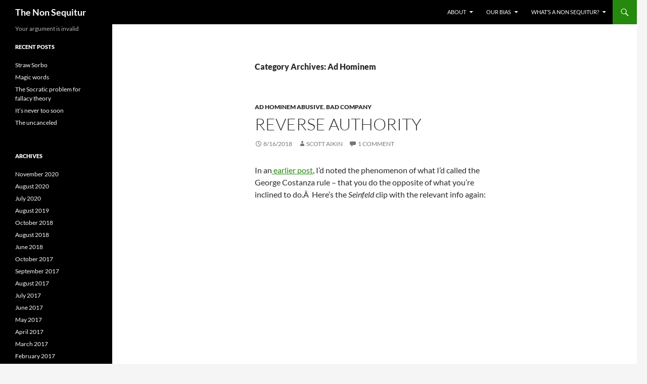

--- FILE ---
content_type: text/html; charset=UTF-8
request_url: https://thenonsequitur.com/?cat=40
body_size: 22931
content:
<!DOCTYPE html>
<!--[if IE 7]>
<html class="ie ie7" lang="en-US">
<![endif]-->
<!--[if IE 8]>
<html class="ie ie8" lang="en-US">
<![endif]-->
<!--[if !(IE 7) & !(IE 8)]><!-->
<html lang="en-US">
<!--<![endif]-->
<head>
	<meta charset="UTF-8">
	<meta name="viewport" content="width=device-width, initial-scale=1.0">
	<title>Ad Hominem | The Non Sequitur</title>
	<link rel="profile" href="https://gmpg.org/xfn/11">
	<link rel="pingback" href="https://thenonsequitur.com/xmlrpc.php">
	<!--[if lt IE 9]>
	<script src="https://thenonsequitur.com/wp-content/themes/twentyfourteen/js/html5.js?ver=3.7.0"></script>
	<![endif]-->
	<meta name='robots' content='max-image-preview:large' />
	<style>img:is([sizes="auto" i], [sizes^="auto," i]) { contain-intrinsic-size: 3000px 1500px }</style>
	<link rel="alternate" type="application/rss+xml" title="The Non Sequitur &raquo; Feed" href="https://thenonsequitur.com/?feed=rss2" />
<link rel="alternate" type="application/rss+xml" title="The Non Sequitur &raquo; Comments Feed" href="https://thenonsequitur.com/?feed=comments-rss2" />
<link rel="alternate" type="application/rss+xml" title="The Non Sequitur &raquo; Ad Hominem Category Feed" href="https://thenonsequitur.com/?feed=rss2&#038;cat=40" />
<script>
window._wpemojiSettings = {"baseUrl":"https:\/\/s.w.org\/images\/core\/emoji\/16.0.1\/72x72\/","ext":".png","svgUrl":"https:\/\/s.w.org\/images\/core\/emoji\/16.0.1\/svg\/","svgExt":".svg","source":{"concatemoji":"https:\/\/thenonsequitur.com\/wp-includes\/js\/wp-emoji-release.min.js?ver=6.8.3"}};
/*! This file is auto-generated */
!function(s,n){var o,i,e;function c(e){try{var t={supportTests:e,timestamp:(new Date).valueOf()};sessionStorage.setItem(o,JSON.stringify(t))}catch(e){}}function p(e,t,n){e.clearRect(0,0,e.canvas.width,e.canvas.height),e.fillText(t,0,0);var t=new Uint32Array(e.getImageData(0,0,e.canvas.width,e.canvas.height).data),a=(e.clearRect(0,0,e.canvas.width,e.canvas.height),e.fillText(n,0,0),new Uint32Array(e.getImageData(0,0,e.canvas.width,e.canvas.height).data));return t.every(function(e,t){return e===a[t]})}function u(e,t){e.clearRect(0,0,e.canvas.width,e.canvas.height),e.fillText(t,0,0);for(var n=e.getImageData(16,16,1,1),a=0;a<n.data.length;a++)if(0!==n.data[a])return!1;return!0}function f(e,t,n,a){switch(t){case"flag":return n(e,"\ud83c\udff3\ufe0f\u200d\u26a7\ufe0f","\ud83c\udff3\ufe0f\u200b\u26a7\ufe0f")?!1:!n(e,"\ud83c\udde8\ud83c\uddf6","\ud83c\udde8\u200b\ud83c\uddf6")&&!n(e,"\ud83c\udff4\udb40\udc67\udb40\udc62\udb40\udc65\udb40\udc6e\udb40\udc67\udb40\udc7f","\ud83c\udff4\u200b\udb40\udc67\u200b\udb40\udc62\u200b\udb40\udc65\u200b\udb40\udc6e\u200b\udb40\udc67\u200b\udb40\udc7f");case"emoji":return!a(e,"\ud83e\udedf")}return!1}function g(e,t,n,a){var r="undefined"!=typeof WorkerGlobalScope&&self instanceof WorkerGlobalScope?new OffscreenCanvas(300,150):s.createElement("canvas"),o=r.getContext("2d",{willReadFrequently:!0}),i=(o.textBaseline="top",o.font="600 32px Arial",{});return e.forEach(function(e){i[e]=t(o,e,n,a)}),i}function t(e){var t=s.createElement("script");t.src=e,t.defer=!0,s.head.appendChild(t)}"undefined"!=typeof Promise&&(o="wpEmojiSettingsSupports",i=["flag","emoji"],n.supports={everything:!0,everythingExceptFlag:!0},e=new Promise(function(e){s.addEventListener("DOMContentLoaded",e,{once:!0})}),new Promise(function(t){var n=function(){try{var e=JSON.parse(sessionStorage.getItem(o));if("object"==typeof e&&"number"==typeof e.timestamp&&(new Date).valueOf()<e.timestamp+604800&&"object"==typeof e.supportTests)return e.supportTests}catch(e){}return null}();if(!n){if("undefined"!=typeof Worker&&"undefined"!=typeof OffscreenCanvas&&"undefined"!=typeof URL&&URL.createObjectURL&&"undefined"!=typeof Blob)try{var e="postMessage("+g.toString()+"("+[JSON.stringify(i),f.toString(),p.toString(),u.toString()].join(",")+"));",a=new Blob([e],{type:"text/javascript"}),r=new Worker(URL.createObjectURL(a),{name:"wpTestEmojiSupports"});return void(r.onmessage=function(e){c(n=e.data),r.terminate(),t(n)})}catch(e){}c(n=g(i,f,p,u))}t(n)}).then(function(e){for(var t in e)n.supports[t]=e[t],n.supports.everything=n.supports.everything&&n.supports[t],"flag"!==t&&(n.supports.everythingExceptFlag=n.supports.everythingExceptFlag&&n.supports[t]);n.supports.everythingExceptFlag=n.supports.everythingExceptFlag&&!n.supports.flag,n.DOMReady=!1,n.readyCallback=function(){n.DOMReady=!0}}).then(function(){return e}).then(function(){var e;n.supports.everything||(n.readyCallback(),(e=n.source||{}).concatemoji?t(e.concatemoji):e.wpemoji&&e.twemoji&&(t(e.twemoji),t(e.wpemoji)))}))}((window,document),window._wpemojiSettings);
</script>
<style id='wp-emoji-styles-inline-css'>

	img.wp-smiley, img.emoji {
		display: inline !important;
		border: none !important;
		box-shadow: none !important;
		height: 1em !important;
		width: 1em !important;
		margin: 0 0.07em !important;
		vertical-align: -0.1em !important;
		background: none !important;
		padding: 0 !important;
	}
</style>
<link rel='stylesheet' id='wp-block-library-css' href='https://thenonsequitur.com/wp-includes/css/dist/block-library/style.min.css?ver=6.8.3' media='all' />
<style id='wp-block-library-theme-inline-css'>
.wp-block-audio :where(figcaption){color:#555;font-size:13px;text-align:center}.is-dark-theme .wp-block-audio :where(figcaption){color:#ffffffa6}.wp-block-audio{margin:0 0 1em}.wp-block-code{border:1px solid #ccc;border-radius:4px;font-family:Menlo,Consolas,monaco,monospace;padding:.8em 1em}.wp-block-embed :where(figcaption){color:#555;font-size:13px;text-align:center}.is-dark-theme .wp-block-embed :where(figcaption){color:#ffffffa6}.wp-block-embed{margin:0 0 1em}.blocks-gallery-caption{color:#555;font-size:13px;text-align:center}.is-dark-theme .blocks-gallery-caption{color:#ffffffa6}:root :where(.wp-block-image figcaption){color:#555;font-size:13px;text-align:center}.is-dark-theme :root :where(.wp-block-image figcaption){color:#ffffffa6}.wp-block-image{margin:0 0 1em}.wp-block-pullquote{border-bottom:4px solid;border-top:4px solid;color:currentColor;margin-bottom:1.75em}.wp-block-pullquote cite,.wp-block-pullquote footer,.wp-block-pullquote__citation{color:currentColor;font-size:.8125em;font-style:normal;text-transform:uppercase}.wp-block-quote{border-left:.25em solid;margin:0 0 1.75em;padding-left:1em}.wp-block-quote cite,.wp-block-quote footer{color:currentColor;font-size:.8125em;font-style:normal;position:relative}.wp-block-quote:where(.has-text-align-right){border-left:none;border-right:.25em solid;padding-left:0;padding-right:1em}.wp-block-quote:where(.has-text-align-center){border:none;padding-left:0}.wp-block-quote.is-large,.wp-block-quote.is-style-large,.wp-block-quote:where(.is-style-plain){border:none}.wp-block-search .wp-block-search__label{font-weight:700}.wp-block-search__button{border:1px solid #ccc;padding:.375em .625em}:where(.wp-block-group.has-background){padding:1.25em 2.375em}.wp-block-separator.has-css-opacity{opacity:.4}.wp-block-separator{border:none;border-bottom:2px solid;margin-left:auto;margin-right:auto}.wp-block-separator.has-alpha-channel-opacity{opacity:1}.wp-block-separator:not(.is-style-wide):not(.is-style-dots){width:100px}.wp-block-separator.has-background:not(.is-style-dots){border-bottom:none;height:1px}.wp-block-separator.has-background:not(.is-style-wide):not(.is-style-dots){height:2px}.wp-block-table{margin:0 0 1em}.wp-block-table td,.wp-block-table th{word-break:normal}.wp-block-table :where(figcaption){color:#555;font-size:13px;text-align:center}.is-dark-theme .wp-block-table :where(figcaption){color:#ffffffa6}.wp-block-video :where(figcaption){color:#555;font-size:13px;text-align:center}.is-dark-theme .wp-block-video :where(figcaption){color:#ffffffa6}.wp-block-video{margin:0 0 1em}:root :where(.wp-block-template-part.has-background){margin-bottom:0;margin-top:0;padding:1.25em 2.375em}
</style>
<style id='classic-theme-styles-inline-css'>
/*! This file is auto-generated */
.wp-block-button__link{color:#fff;background-color:#32373c;border-radius:9999px;box-shadow:none;text-decoration:none;padding:calc(.667em + 2px) calc(1.333em + 2px);font-size:1.125em}.wp-block-file__button{background:#32373c;color:#fff;text-decoration:none}
</style>
<style id='global-styles-inline-css'>
:root{--wp--preset--aspect-ratio--square: 1;--wp--preset--aspect-ratio--4-3: 4/3;--wp--preset--aspect-ratio--3-4: 3/4;--wp--preset--aspect-ratio--3-2: 3/2;--wp--preset--aspect-ratio--2-3: 2/3;--wp--preset--aspect-ratio--16-9: 16/9;--wp--preset--aspect-ratio--9-16: 9/16;--wp--preset--color--black: #000;--wp--preset--color--cyan-bluish-gray: #abb8c3;--wp--preset--color--white: #fff;--wp--preset--color--pale-pink: #f78da7;--wp--preset--color--vivid-red: #cf2e2e;--wp--preset--color--luminous-vivid-orange: #ff6900;--wp--preset--color--luminous-vivid-amber: #fcb900;--wp--preset--color--light-green-cyan: #7bdcb5;--wp--preset--color--vivid-green-cyan: #00d084;--wp--preset--color--pale-cyan-blue: #8ed1fc;--wp--preset--color--vivid-cyan-blue: #0693e3;--wp--preset--color--vivid-purple: #9b51e0;--wp--preset--color--green: #24890d;--wp--preset--color--dark-gray: #2b2b2b;--wp--preset--color--medium-gray: #767676;--wp--preset--color--light-gray: #f5f5f5;--wp--preset--gradient--vivid-cyan-blue-to-vivid-purple: linear-gradient(135deg,rgba(6,147,227,1) 0%,rgb(155,81,224) 100%);--wp--preset--gradient--light-green-cyan-to-vivid-green-cyan: linear-gradient(135deg,rgb(122,220,180) 0%,rgb(0,208,130) 100%);--wp--preset--gradient--luminous-vivid-amber-to-luminous-vivid-orange: linear-gradient(135deg,rgba(252,185,0,1) 0%,rgba(255,105,0,1) 100%);--wp--preset--gradient--luminous-vivid-orange-to-vivid-red: linear-gradient(135deg,rgba(255,105,0,1) 0%,rgb(207,46,46) 100%);--wp--preset--gradient--very-light-gray-to-cyan-bluish-gray: linear-gradient(135deg,rgb(238,238,238) 0%,rgb(169,184,195) 100%);--wp--preset--gradient--cool-to-warm-spectrum: linear-gradient(135deg,rgb(74,234,220) 0%,rgb(151,120,209) 20%,rgb(207,42,186) 40%,rgb(238,44,130) 60%,rgb(251,105,98) 80%,rgb(254,248,76) 100%);--wp--preset--gradient--blush-light-purple: linear-gradient(135deg,rgb(255,206,236) 0%,rgb(152,150,240) 100%);--wp--preset--gradient--blush-bordeaux: linear-gradient(135deg,rgb(254,205,165) 0%,rgb(254,45,45) 50%,rgb(107,0,62) 100%);--wp--preset--gradient--luminous-dusk: linear-gradient(135deg,rgb(255,203,112) 0%,rgb(199,81,192) 50%,rgb(65,88,208) 100%);--wp--preset--gradient--pale-ocean: linear-gradient(135deg,rgb(255,245,203) 0%,rgb(182,227,212) 50%,rgb(51,167,181) 100%);--wp--preset--gradient--electric-grass: linear-gradient(135deg,rgb(202,248,128) 0%,rgb(113,206,126) 100%);--wp--preset--gradient--midnight: linear-gradient(135deg,rgb(2,3,129) 0%,rgb(40,116,252) 100%);--wp--preset--font-size--small: 13px;--wp--preset--font-size--medium: 20px;--wp--preset--font-size--large: 36px;--wp--preset--font-size--x-large: 42px;--wp--preset--spacing--20: 0.44rem;--wp--preset--spacing--30: 0.67rem;--wp--preset--spacing--40: 1rem;--wp--preset--spacing--50: 1.5rem;--wp--preset--spacing--60: 2.25rem;--wp--preset--spacing--70: 3.38rem;--wp--preset--spacing--80: 5.06rem;--wp--preset--shadow--natural: 6px 6px 9px rgba(0, 0, 0, 0.2);--wp--preset--shadow--deep: 12px 12px 50px rgba(0, 0, 0, 0.4);--wp--preset--shadow--sharp: 6px 6px 0px rgba(0, 0, 0, 0.2);--wp--preset--shadow--outlined: 6px 6px 0px -3px rgba(255, 255, 255, 1), 6px 6px rgba(0, 0, 0, 1);--wp--preset--shadow--crisp: 6px 6px 0px rgba(0, 0, 0, 1);}:where(.is-layout-flex){gap: 0.5em;}:where(.is-layout-grid){gap: 0.5em;}body .is-layout-flex{display: flex;}.is-layout-flex{flex-wrap: wrap;align-items: center;}.is-layout-flex > :is(*, div){margin: 0;}body .is-layout-grid{display: grid;}.is-layout-grid > :is(*, div){margin: 0;}:where(.wp-block-columns.is-layout-flex){gap: 2em;}:where(.wp-block-columns.is-layout-grid){gap: 2em;}:where(.wp-block-post-template.is-layout-flex){gap: 1.25em;}:where(.wp-block-post-template.is-layout-grid){gap: 1.25em;}.has-black-color{color: var(--wp--preset--color--black) !important;}.has-cyan-bluish-gray-color{color: var(--wp--preset--color--cyan-bluish-gray) !important;}.has-white-color{color: var(--wp--preset--color--white) !important;}.has-pale-pink-color{color: var(--wp--preset--color--pale-pink) !important;}.has-vivid-red-color{color: var(--wp--preset--color--vivid-red) !important;}.has-luminous-vivid-orange-color{color: var(--wp--preset--color--luminous-vivid-orange) !important;}.has-luminous-vivid-amber-color{color: var(--wp--preset--color--luminous-vivid-amber) !important;}.has-light-green-cyan-color{color: var(--wp--preset--color--light-green-cyan) !important;}.has-vivid-green-cyan-color{color: var(--wp--preset--color--vivid-green-cyan) !important;}.has-pale-cyan-blue-color{color: var(--wp--preset--color--pale-cyan-blue) !important;}.has-vivid-cyan-blue-color{color: var(--wp--preset--color--vivid-cyan-blue) !important;}.has-vivid-purple-color{color: var(--wp--preset--color--vivid-purple) !important;}.has-black-background-color{background-color: var(--wp--preset--color--black) !important;}.has-cyan-bluish-gray-background-color{background-color: var(--wp--preset--color--cyan-bluish-gray) !important;}.has-white-background-color{background-color: var(--wp--preset--color--white) !important;}.has-pale-pink-background-color{background-color: var(--wp--preset--color--pale-pink) !important;}.has-vivid-red-background-color{background-color: var(--wp--preset--color--vivid-red) !important;}.has-luminous-vivid-orange-background-color{background-color: var(--wp--preset--color--luminous-vivid-orange) !important;}.has-luminous-vivid-amber-background-color{background-color: var(--wp--preset--color--luminous-vivid-amber) !important;}.has-light-green-cyan-background-color{background-color: var(--wp--preset--color--light-green-cyan) !important;}.has-vivid-green-cyan-background-color{background-color: var(--wp--preset--color--vivid-green-cyan) !important;}.has-pale-cyan-blue-background-color{background-color: var(--wp--preset--color--pale-cyan-blue) !important;}.has-vivid-cyan-blue-background-color{background-color: var(--wp--preset--color--vivid-cyan-blue) !important;}.has-vivid-purple-background-color{background-color: var(--wp--preset--color--vivid-purple) !important;}.has-black-border-color{border-color: var(--wp--preset--color--black) !important;}.has-cyan-bluish-gray-border-color{border-color: var(--wp--preset--color--cyan-bluish-gray) !important;}.has-white-border-color{border-color: var(--wp--preset--color--white) !important;}.has-pale-pink-border-color{border-color: var(--wp--preset--color--pale-pink) !important;}.has-vivid-red-border-color{border-color: var(--wp--preset--color--vivid-red) !important;}.has-luminous-vivid-orange-border-color{border-color: var(--wp--preset--color--luminous-vivid-orange) !important;}.has-luminous-vivid-amber-border-color{border-color: var(--wp--preset--color--luminous-vivid-amber) !important;}.has-light-green-cyan-border-color{border-color: var(--wp--preset--color--light-green-cyan) !important;}.has-vivid-green-cyan-border-color{border-color: var(--wp--preset--color--vivid-green-cyan) !important;}.has-pale-cyan-blue-border-color{border-color: var(--wp--preset--color--pale-cyan-blue) !important;}.has-vivid-cyan-blue-border-color{border-color: var(--wp--preset--color--vivid-cyan-blue) !important;}.has-vivid-purple-border-color{border-color: var(--wp--preset--color--vivid-purple) !important;}.has-vivid-cyan-blue-to-vivid-purple-gradient-background{background: var(--wp--preset--gradient--vivid-cyan-blue-to-vivid-purple) !important;}.has-light-green-cyan-to-vivid-green-cyan-gradient-background{background: var(--wp--preset--gradient--light-green-cyan-to-vivid-green-cyan) !important;}.has-luminous-vivid-amber-to-luminous-vivid-orange-gradient-background{background: var(--wp--preset--gradient--luminous-vivid-amber-to-luminous-vivid-orange) !important;}.has-luminous-vivid-orange-to-vivid-red-gradient-background{background: var(--wp--preset--gradient--luminous-vivid-orange-to-vivid-red) !important;}.has-very-light-gray-to-cyan-bluish-gray-gradient-background{background: var(--wp--preset--gradient--very-light-gray-to-cyan-bluish-gray) !important;}.has-cool-to-warm-spectrum-gradient-background{background: var(--wp--preset--gradient--cool-to-warm-spectrum) !important;}.has-blush-light-purple-gradient-background{background: var(--wp--preset--gradient--blush-light-purple) !important;}.has-blush-bordeaux-gradient-background{background: var(--wp--preset--gradient--blush-bordeaux) !important;}.has-luminous-dusk-gradient-background{background: var(--wp--preset--gradient--luminous-dusk) !important;}.has-pale-ocean-gradient-background{background: var(--wp--preset--gradient--pale-ocean) !important;}.has-electric-grass-gradient-background{background: var(--wp--preset--gradient--electric-grass) !important;}.has-midnight-gradient-background{background: var(--wp--preset--gradient--midnight) !important;}.has-small-font-size{font-size: var(--wp--preset--font-size--small) !important;}.has-medium-font-size{font-size: var(--wp--preset--font-size--medium) !important;}.has-large-font-size{font-size: var(--wp--preset--font-size--large) !important;}.has-x-large-font-size{font-size: var(--wp--preset--font-size--x-large) !important;}
:where(.wp-block-post-template.is-layout-flex){gap: 1.25em;}:where(.wp-block-post-template.is-layout-grid){gap: 1.25em;}
:where(.wp-block-columns.is-layout-flex){gap: 2em;}:where(.wp-block-columns.is-layout-grid){gap: 2em;}
:root :where(.wp-block-pullquote){font-size: 1.5em;line-height: 1.6;}
</style>
<link rel='stylesheet' id='twentyfourteen-lato-css' href='https://thenonsequitur.com/wp-content/themes/twentyfourteen/fonts/font-lato.css?ver=20230328' media='all' />
<link rel='stylesheet' id='genericons-css' href='https://thenonsequitur.com/wp-content/themes/twentyfourteen/genericons/genericons.css?ver=3.0.3' media='all' />
<link rel='stylesheet' id='twentyfourteen-style-css' href='https://thenonsequitur.com/wp-content/themes/twentyfourteen/style.css?ver=20250715' media='all' />
<link rel='stylesheet' id='twentyfourteen-block-style-css' href='https://thenonsequitur.com/wp-content/themes/twentyfourteen/css/blocks.css?ver=20250715' media='all' />
<!--[if lt IE 9]>
<link rel='stylesheet' id='twentyfourteen-ie-css' href='https://thenonsequitur.com/wp-content/themes/twentyfourteen/css/ie.css?ver=20140711' media='all' />
<![endif]-->
<script src="https://thenonsequitur.com/wp-includes/js/jquery/jquery.min.js?ver=3.7.1" id="jquery-core-js"></script>
<script src="https://thenonsequitur.com/wp-includes/js/jquery/jquery-migrate.min.js?ver=3.4.1" id="jquery-migrate-js"></script>
<script src="https://thenonsequitur.com/wp-content/themes/twentyfourteen/js/functions.js?ver=20230526" id="twentyfourteen-script-js" defer data-wp-strategy="defer"></script>
<link rel="https://api.w.org/" href="https://thenonsequitur.com/index.php?rest_route=/" /><link rel="alternate" title="JSON" type="application/json" href="https://thenonsequitur.com/index.php?rest_route=/wp/v2/categories/40" /><link rel="EditURI" type="application/rsd+xml" title="RSD" href="https://thenonsequitur.com/xmlrpc.php?rsd" />
<meta name="generator" content="WordPress 6.8.3" />

<link rel="stylesheet" href="https://thenonsequitur.com/wp-content/plugins/wassup/css/wassup-widget.css?ver=1.9.4.5" type="text/css" />
<script type="text/javascript">
//<![CDATA[
function wassup_get_screenres(){
	var screen_res = screen.width + " x " + screen.height;
	if(screen_res==" x ") screen_res=window.screen.width+" x "+window.screen.height;
	if(screen_res==" x ") screen_res=screen.availWidth+" x "+screen.availHeight;
	if (screen_res!=" x "){document.cookie = "wassup_screen_res43eb93b89f4e09db447ee18a64ea8b27=" + encodeURIComponent(screen_res)+ "; path=/; domain=" + document.domain;}
}
wassup_get_screenres();
//]]>
</script></head>

<body class="archive category category-ad-hominem category-40 wp-embed-responsive wp-theme-twentyfourteen group-blog masthead-fixed list-view full-width footer-widgets">
<a class="screen-reader-text skip-link" href="#content">
	Skip to content</a>
<div id="page" class="hfeed site">
		
	<header id="masthead" class="site-header">
		<div class="header-main">
			<h1 class="site-title"><a href="https://thenonsequitur.com/" rel="home" >The Non Sequitur</a></h1>

			<div class="search-toggle">
				<a href="#search-container" class="screen-reader-text" aria-expanded="false" aria-controls="search-container">
					Search				</a>
			</div>

			<nav id="primary-navigation" class="site-navigation primary-navigation">
				<button class="menu-toggle">Primary Menu</button>
				<div id="primary-menu" class="nav-menu"><ul>
<li class="page_item page-item-165 page_item_has_children"><a href="https://thenonsequitur.com/?page_id=165">About</a>
<ul class='children'>
	<li class="page_item page-item-175"><a href="https://thenonsequitur.com/?page_id=175">Bibliography</a></li>
	<li class="page_item page-item-171"><a href="https://thenonsequitur.com/?page_id=171">Welcome Students</a></li>
</ul>
</li>
<li class="page_item page-item-305 page_item_has_children"><a href="https://thenonsequitur.com/?page_id=305">Our bias</a>
<ul class='children'>
	<li class="page_item page-item-168 page_item_has_children"><a href="https://thenonsequitur.com/?page_id=168">Interpretation</a>
	<ul class='children'>
		<li class="page_item page-item-557"><a href="https://thenonsequitur.com/?page_id=557">The fallacy categories</a></li>
	</ul>
</li>
	<li class="page_item page-item-170"><a href="https://thenonsequitur.com/?page_id=170">Sources</a></li>
</ul>
</li>
<li class="page_item page-item-167 page_item_has_children"><a href="https://thenonsequitur.com/?page_id=167">What&#8217;s a non sequitur?</a>
<ul class='children'>
	<li class="page_item page-item-621"><a href="https://thenonsequitur.com/?page_id=621">Aristotle&#8217;s account of fallacies in the Sophistical Refutations</a></li>
</ul>
</li>
</ul></div>
			</nav>
		</div>

		<div id="search-container" class="search-box-wrapper hide">
			<div class="search-box">
				<form role="search" method="get" class="search-form" action="https://thenonsequitur.com/">
				<label>
					<span class="screen-reader-text">Search for:</span>
					<input type="search" class="search-field" placeholder="Search &hellip;" value="" name="s" />
				</label>
				<input type="submit" class="search-submit" value="Search" />
			</form>			</div>
		</div>
	</header><!-- #masthead -->

	<div id="main" class="site-main">

	<section id="primary" class="content-area">
		<div id="content" class="site-content" role="main">

			
			<header class="archive-header">
				<h1 class="archive-title">
				Category Archives: Ad Hominem				</h1>

							</header><!-- .archive-header -->

				
<article id="post-5440" class="post-5440 post type-post status-publish format-standard hentry category-ad-hominem-abusive category-bad-company tag-ad-hominem tag-negative-autority tag-reverse-authority">
	
	<header class="entry-header">
				<div class="entry-meta">
			<span class="cat-links"><a href="https://thenonsequitur.com/?cat=42" rel="category">Ad Hominem Abusive</a>, <a href="https://thenonsequitur.com/?cat=150" rel="category">bad company</a></span>
		</div>
			<h1 class="entry-title"><a href="https://thenonsequitur.com/?p=5440" rel="bookmark">Reverse Authority</a></h1>
		<div class="entry-meta">
			<span class="entry-date"><a href="https://thenonsequitur.com/?p=5440" rel="bookmark"><time class="entry-date" datetime="2018-08-16T12:45:25-05:00">8/16/2018</time></a></span> <span class="byline"><span class="author vcard"><a class="url fn n" href="https://thenonsequitur.com/?author=6" rel="author">Scott Aikin</a></span></span>			<span class="comments-link"><a href="https://thenonsequitur.com/?p=5440#comments">1 Comment</a></span>
						</div><!-- .entry-meta -->
	</header><!-- .entry-header -->

		<div class="entry-content">
		<p>In an<a href="http://thenonsequitur.com/?p=5303"> earlier post</a>, I&#8217;d noted the phenomenon of what I&#8217;d called the George Costanza rule &#8211; that you do the opposite of what you&#8217;re inclined to do.Â  Here&#8217;s the <em>Seinfeld</em> clip with the relevant info again:</p>
<p><iframe title="George Costanza Does The Opposite" width="474" height="356" src="https://www.youtube.com/embed/cKUvKE3bQlY?feature=oembed" frameborder="0" allow="accelerometer; autoplay; clipboard-write; encrypted-media; gyroscope; picture-in-picture; web-share" referrerpolicy="strict-origin-when-cross-origin" allowfullscreen></iframe></p>
<p>The point is that if you find someone who you think has all the wrong inclinations, then you have a good bellwether about where things go off the tracks.Â  Like old Socrates&#8217; <em>daimon.Â  </em>Call this the phenomenon of <em>reverse authority.</em></p>
<p>The paleoconservatives have such a bellwether of reverse authority &#8212; it&#8217;s whatever progressive celebrities say.Â  And so, it&#8217;s <a href="https://www.breitbart.com/big-hollywood/2018/08/15/celebs-furious-after-trump-snips-john-brennans-security-clearance-what-a-small-person/">headline news over at Breitbart</a> that celebrities are objecting toÂ  President Trump&#8217;s rescinding John Brennan&#8217;s security clearance.Â Â  This, of course, is news only if you think that celebrities with progressive politics are not only wrong about everything, but their statements must be highlighted so as to deepen one&#8217;s own commitment.Â  And a visit to the comments bears this out:</p>
<blockquote>
<p style="padding-left: 30px"><strong>Dr. Strangely Deplorable:</strong> Those overpaid narcissistic aberrations known as &#8220;celebrities&#8221; are a true barometer of another person or groups rationality and Patriotism. If they are &#8220;furious&#8221;&#8230;all is well in the Great Republic at that moment and the war goes on.</p>
</blockquote>
<p>It&#8217;s a strange place to be when you can tell you&#8217;re right only when the people you hate are objecting.</p>
	</div><!-- .entry-content -->
	
	<footer class="entry-meta"><span class="tag-links"><a href="https://thenonsequitur.com/?tag=ad-hominem" rel="tag">Ad Hominem</a><a href="https://thenonsequitur.com/?tag=negative-autority" rel="tag">Negative Autority</a><a href="https://thenonsequitur.com/?tag=reverse-authority" rel="tag">Reverse Authority</a></span></footer></article><!-- #post-5440 -->

<article id="post-5404" class="post-5404 post type-post status-publish format-standard hentry category-tu-quoque category-is-quoque tag-ad-hominem-tu-quoque tag-trump">
	
	<header class="entry-header">
				<div class="entry-meta">
			<span class="cat-links"><a href="https://thenonsequitur.com/?cat=35" rel="category">Ad hominem tu quoque</a>, <a href="https://thenonsequitur.com/?cat=1261" rel="category">is quoque</a></span>
		</div>
			<h1 class="entry-title"><a href="https://thenonsequitur.com/?p=5404" rel="bookmark">Yeah, well everybody tu quoques</a></h1>
		<div class="entry-meta">
			<span class="entry-date"><a href="https://thenonsequitur.com/?p=5404" rel="bookmark"><time class="entry-date" datetime="2018-06-14T13:29:24-05:00">6/14/2018</time></a></span> <span class="byline"><span class="author vcard"><a class="url fn n" href="https://thenonsequitur.com/?author=6" rel="author">Scott Aikin</a></span></span>		</div><!-- .entry-meta -->
	</header><!-- .entry-header -->

		<div class="entry-content">
		<p><a href="http://thenonsequitur.com/?attachment_id=5405" rel="attachment wp-att-5405"><img fetchpriority="high" decoding="async" class="size-medium wp-image-5405 aligncenter" src="http://thenonsequitur.com/wp-content/plugins/2018/06/trump-kim-300x168.jpg" alt="" width="300" height="168" /></a>The fallacy of <em>ad hominem tu quoque</em> is that of identifying an inconsistency either between what&#8217;s said and what&#8217;s done or between what&#8217;s said in one case and in another.Â  It&#8217;s sometimes a strategy of criticism, but it can also be used as a way of deflecting criticism.</p>
<p>The deflection strategy is one that goes after the authority of a speaker for a critical point.Â  So that I smoke can be a point someone may make back at me when I say one shouldn&#8217;t smoke.Â  For sure, it&#8217;s an uncomfortable fact, and one that makes me subject to my own critiques.Â  So I&#8217;m a hypocrite. And that&#8217;s why it&#8217;s got the pull it does &#8212; it&#8217;s a matter of making someone uncomfortable in their critical role.Â  Again, it&#8217;s just a deflection strategy, and it still holds that one shouldn&#8217;t smoke, even if the personÂ  delivers the message with a cigarette in their mouth.</p>
<p>Now, consider Donald Trump&#8217;s defense against the critique of his exchange with Kim Jong-un.Â  Apparently, there was no discussion about human rights in the meeting.Â  When asked about it by Bret Baier of Fox News, Donald Trump <a href="https://www.theguardian.com/world/2018/jun/13/donald-trump-kim-jong-un-fox-news-human-rights">replied</a>:</p>
<blockquote>
<p style="padding-left: 30px">Baier: â€œBut heâ€™s still done some really bad things.â€</p>
<p style="padding-left: 30px">To which Trump said: â€œYeah, but so have a lot of other people done some really bad things. I could go through a lot of nations where a lot of bad things were done.â€</p>
</blockquote>
<p>The strategy here is to say: <em>Look, lots of people do bad things&#8230; why make a big deal of it now, especially if we&#8217;re making this progress with the de-nuclearization of Korea.</em>Â  But that&#8217;s not exactly what got communicated.Â  What got communicated is that because everybody (or &#8220;lots of other people&#8221;) does bad things, we don&#8217;t have grounds for criticizing someone who&#8217;s done bad things.</p>
<p>This is a pretty strange strategy of managing norms and their demands.Â  I think that since Trump criticizes people for bad things at other times, he&#8217;d probably not accept this as a reply.Â  Right?Â  So when he criticizes the &#8216;deep state&#8217; for undermining his Presidency, I suppose he&#8217;d think it irrelevant that lots of other nations have states that undermine their leaders, too.Â  Or when he complains about celebrities who criticize him, the fact that there are many other people criticized by celebrities is not much of a defense.</p>
<p>One way, maybe, to get a handle on why a defense like this is disappointing is that the fact that lots of people or countries make the error is likely a very good reason to take the criticism to be important and serious.Â  That is, if it&#8217;s a widespread and very costly error (which abusing human rights is, if anything is), then shrugging one&#8217;s shoulders and saying that LOTS of people do it is a way of highlighting how important the issue is.Â  Not of deflating the criticism.</p>
	</div><!-- .entry-content -->
	
	<footer class="entry-meta"><span class="tag-links"><a href="https://thenonsequitur.com/?tag=ad-hominem-tu-quoque" rel="tag">Ad hominem tu quoque</a><a href="https://thenonsequitur.com/?tag=trump" rel="tag">Trump</a></span></footer></article><!-- #post-5404 -->

<article id="post-5341" class="post-5341 post type-post status-publish format-standard hentry category-circumstantial category-ignoratio-elenchi category-straw-man tag-ad-hominem-circumstantial tag-straw-man tag-well-poisoning">
	
	<header class="entry-header">
				<div class="entry-meta">
			<span class="cat-links"><a href="https://thenonsequitur.com/?cat=36" rel="category">Ad hominem circumstantial</a>, <a href="https://thenonsequitur.com/?cat=10" rel="category">Ignoratio Elenchi</a>, <a href="https://thenonsequitur.com/?cat=12" rel="category">Straw Man</a></span>
		</div>
			<h1 class="entry-title"><a href="https://thenonsequitur.com/?p=5341" rel="bookmark">Losers say &#8216;what?&#8217;</a></h1>
		<div class="entry-meta">
			<span class="entry-date"><a href="https://thenonsequitur.com/?p=5341" rel="bookmark"><time class="entry-date" datetime="2017-09-08T11:59:01-05:00">9/8/2017</time></a></span> <span class="byline"><span class="author vcard"><a class="url fn n" href="https://thenonsequitur.com/?author=6" rel="author">Scott Aikin</a></span></span>		</div><!-- .entry-meta -->
	</header><!-- .entry-header -->

		<div class="entry-content">
		<p style="text-align: center"><a href="http://thenonsequitur.com/?attachment_id=5342" rel="attachment wp-att-5342"><img decoding="async" class="alignnone size-full wp-image-5342" src="http://thenonsequitur.com/wp-content/plugins/2017/09/loser.jpg" alt="" width="151" height="160" /></a></p>
<p>It was a dumb game in junior high &#8212; you mutter, &#8220;loser says what?&#8221; and your buddy says, &#8220;What?&#8221;, because you muttered it and he couldn&#8217;t hear it properly. Then you say, &#8220;Ha ha, you&#8217;re a loser.&#8221;Â  A great way to make and keep friends.</p>
<p>David Harsanyi has a little move like that in politics, and he runs it in his recent article, <a href="http://www.nationalreview.com/article/451182/amy-coney-barrett-catholicism-democrats-religious-test">&#8220;Democrats are Increasingly Comfortable with Religious Tests&#8221;</a> over at NRO.Â  Here&#8217;s the setup.Â  Because a standard liberal line is that religiously-inspired law and jurisprudence is a threat to religious liberty, vetting judges in terms of how significantly their religious commitments influence how they vote is important.Â  But this test is not a <em>religious</em> test, it&#8217;s a<em> zealotry</em> test.Â  And, again, we keep the religious nutcases from making and deciding law <em>for the sake of religious freedom</em> &#8212; because religious nutcases make law only for their religion.</p>
<p>Well, you can see where this is going.Â  With Amy Coney Barrett&#8217;s nomination for the Federal Appeals Court, Harsanyi takes every question about whether and to what extent her religious views influence her policy decisions to be a religious test,Â  not a zealotry test.</p>
<blockquote>
<p style="padding-left: 30px">It is irksome, no doubt, that Barrettâ€™s faith informs her views. Our backgrounds and beliefs always color our opinions. This is not yet an illegal act. But these lines of questioning, which are becoming increasingly prevalent in political discourse, are an attempt to create the impression that faithful Christians whose beliefs are at odds with newly sanctified cultural mores are incapable of doing their job. They are guilty of another kind of apostasy.</p>
</blockquote>
<p>But the <em>some </em>of these colorings that Harsanyi thinks are inevitable are different from the <em>very </em>or <em>extreme</em> colorings that these lines of questioning are out to determine.Â  Once we see it through Haryani&#8217;s lens, though, it&#8217;s all a form of religious discrimination by the Left.Â  His middleschool trap, then, is roughly something along the lines of saying, &#8220;Leftist anti-religious bigots say &#8216;What&#8217;s the role of religion in your policy decisions?&#8217;&#8230; and he waits for them to say it.Â  But it&#8217;s a confusion of what the purpose of the question is.</p>
<p>Of course, when there are occasions for clarification of what the purpose of the questions, Harsanyi won&#8217;t hear it, because he can&#8217;t take anything the folks on the other side says seriously.Â  Here&#8217;s the height of it, recounting Al Franken&#8217;s exchange with Barrett:</p>
<blockquote>
<p style="padding-left: 30px">â€œI question your judgment,â€ the former star of <em>Stuart Saves His Family</em> lectured the mother of seven.</p>
</blockquote>
<p>Of course you can&#8217;t hear a reasonable thing come out of someone&#8217;s mouth if you keep bringing up the dumbest things they&#8217;ve ever done.Â  Maybe we should go drag up some of Harsanyi&#8217;s early essays or attempts at painting or standup comedy or his performance in a sophomore year poetry slam to see how well they hold up&#8230;</p>
<p>To the Fallacy Analysis point, this is a peculiar case.Â  I&#8217;m inclined to think it&#8217;s a special kind of <em>straw man</em> &#8212; you interpret the questions along some totally uncharitable line, and then you criticize it for being the bad thing you took it to be.Â  And you avoid the main line of critical questioning, which is about the proper role religious commitment has in making policy for a society committed to religious liberty.Â  Surely a reflective person can see the issue, right?Â  But what arises out of this distortion of the <em>point </em>of the questions is a further issue, one that seems to make it so that the other side just <em>can&#8217;t</em> make good or decent points.Â  Once you see their track record through such a lens, they can seem to be little more than those who make awful noises and act on the basest of instincts.Â  And so, straw man arguments extended over time make for consistent <em>well poisoning.Â </em></p>
<p>&nbsp;</p>
	</div><!-- .entry-content -->
	
	<footer class="entry-meta"><span class="tag-links"><a href="https://thenonsequitur.com/?tag=ad-hominem-circumstantial" rel="tag">Ad hominem circumstantial</a><a href="https://thenonsequitur.com/?tag=straw-man" rel="tag">Straw Man</a><a href="https://thenonsequitur.com/?tag=well-poisoning" rel="tag">Well poisoning</a></span></footer></article><!-- #post-5341 -->

<article id="post-5316" class="post-5316 post type-post status-publish format-standard hentry category-circumstantial tag-ad-hominem-circumstantial tag-virtue-signaling tag-virtue-signalling">
	
	<header class="entry-header">
				<div class="entry-meta">
			<span class="cat-links"><a href="https://thenonsequitur.com/?cat=36" rel="category">Ad hominem circumstantial</a></span>
		</div>
			<h1 class="entry-title"><a href="https://thenonsequitur.com/?p=5316" rel="bookmark">Virtue signaling</a></h1>
		<div class="entry-meta">
			<span class="entry-date"><a href="https://thenonsequitur.com/?p=5316" rel="bookmark"><time class="entry-date" datetime="2017-07-26T12:05:13-05:00">7/26/2017</time></a></span> <span class="byline"><span class="author vcard"><a class="url fn n" href="https://thenonsequitur.com/?author=2" rel="author">John Casey</a></span></span>			<span class="comments-link"><a href="https://thenonsequitur.com/?p=5316#comments">4 Comments</a></span>
						</div><!-- .entry-meta -->
	</header><!-- .entry-header -->

		<div class="entry-content">
		<p><img decoding="async" src="http://www.omniglot.com/images/writing/semaphore.gif" alt="Image result for semaphore" />The term â€œvirtue signalingâ€ has been around for a few years now, though thereâ€™s some dispute about its origin. <a href="https://www.spectator.co.uk/2015/10/i-invented-virtue-signalling-now-its-taking-over-the-world/">This guy</a> claims he invented it. Â But that seems to be false, the term has been in circulation for much <a href="https://en.wikipedia.org/wiki/Virtue_signalling">longer than that</a>.</p>
<p>In any case, in its barest sense, signaling is a kind of implicature. I signal one thing by doing another. Virtue signaling borrows from this somewhat imperfectly. Instead of signaling my virtue by doing some other kind of thing, I signal virtue by making arguments or statements regarding virtue kinds of things. Itâ€™s not, in other words, the doing of one thing (taking out my recycling, for instance) to signal another (I love the planet). Rather, itâ€™s the arguing or the saying itself that is the signaling.</p>
<p>Hereâ€™s how the pretend inventor puts it:</p>
<blockquote><p>I coined the phrase in an article here in The Spectator (18 April) in which I described the way in which many people say or write things to indicate that they are virtuous. Sometimes it is quite subtle. By saying that they hate the Daily Mail or Ukip, they are really telling you that they are admirably non-racist, left-wing or open-minded. One of the crucial aspects of virtue signalling is that it does not require actually doing anything virtuous. It does not involve delivering lunches to elderly neighbours or staying together with a spouse for the sake of the children. It takes no effort or sacrifice at all.</p></blockquote>
<p>Iâ€™m all for neologisms in the service of argument analysis. Scott and I have even coined a few of them. This one, however, seems confusing (see above), unnecessary, and (like qualunquismo) self-refuting.</p>
<p>As for the unnecessary part, thereâ€™s already a handy term (or maybe two) for what virtue-signaling means to single out: ad hominem circumstantial (on some accounts). The one who employs the VS charge, in other words, means to claim that a person is making a certain claim not for epistemic reasons (because they think itâ€™s true) but rather to signal belonging in a group (Iâ€™m on the side of the angels). I donâ€™t mean to say that this is inherently wrong, people after all make inauthentic pronouncements all of the time. But itâ€™s certainly a difficult charge to make. You have to make a further claim of inconsistency to show that the person does not actually believe what they say (this would be another version of the VS). This is kind of hard. Often, in any case, itâ€™s not relevant, thus the great risk that leveling the VS charge is just to commit the ad hominem circumstantial fallacy: you ignore the reasons and go for the alleged motives.</p>
<p>Now for the self-refuting part. If I by making some pronouncement regarding some moral claim M virtue signal, then does it not follow that the VS charge is itself subject, or potentially subject, to the same charge? It is at bottom a claim about what kinds of claims are proper to make in certain contexts. By leveling the charge Iâ€™m signaling that certain kinds of claims are improper in certain circumstancesâ€“that, in other words, itâ€™s virtuous not to make them.</p>
	</div><!-- .entry-content -->
	
	<footer class="entry-meta"><span class="tag-links"><a href="https://thenonsequitur.com/?tag=ad-hominem-circumstantial" rel="tag">Ad hominem circumstantial</a><a href="https://thenonsequitur.com/?tag=virtue-signaling" rel="tag">Virtue Signaling</a><a href="https://thenonsequitur.com/?tag=virtue-signalling" rel="tag">virtue signalling</a></span></footer></article><!-- #post-5316 -->

<article id="post-5283" class="post-5283 post type-post status-publish format-standard hentry category-ad-hominem category-ad-hominem-abusive tag-abusive-ad-hominem">
	
	<header class="entry-header">
				<div class="entry-meta">
			<span class="cat-links"><a href="https://thenonsequitur.com/?cat=40" rel="category">Ad Hominem</a>, <a href="https://thenonsequitur.com/?cat=42" rel="category">Ad Hominem Abusive</a></span>
		</div>
			<h1 class="entry-title"><a href="https://thenonsequitur.com/?p=5283" rel="bookmark">Another problem with ad hominem argument</a></h1>
		<div class="entry-meta">
			<span class="entry-date"><a href="https://thenonsequitur.com/?p=5283" rel="bookmark"><time class="entry-date" datetime="2017-07-12T15:19:44-05:00">7/12/2017</time></a></span> <span class="byline"><span class="author vcard"><a class="url fn n" href="https://thenonsequitur.com/?author=6" rel="author">Scott Aikin</a></span></span>			<span class="comments-link"><a href="https://thenonsequitur.com/?p=5283#comments">3 Comments</a></span>
						</div><!-- .entry-meta -->
	</header><!-- .entry-header -->

		<div class="entry-content">
		<p>I&#8217;ve <a href="http://thenonsequitur.com/?p=3971">posted</a> a few times here at NS about how to think of various functions of <em>ad hominem </em>abusive argument, how to see them as in the service of airing greivances, expressing exasperation, or even sometimes as being relevant.Â Â  And then there are non-argumentative versions of abuse &#8212; that it&#8217;s just there for the sake of making the exchange unpleasant. (And thereby, upping the costs for critical dialogue, and consequently, providing motivation to avoid argument in the future.)</p>
<p>President Trump has been the target for a number of abuses for hisÂ  purportedly small hands and his hair.</p>
<p><a href="http://thenonsequitur.com/?attachment_id=5284" rel="attachment wp-att-5284"><img loading="lazy" decoding="async" class="size-full wp-image-5284 aligncenter" src="http://thenonsequitur.com/wp-content/plugins/2017/07/trump-hair.jpg" alt="" width="204" height="247" /></a></p>
<p>And there are the <em>Mitch McConnell is a turtle</em> memes.</p>
<p><a href="http://thenonsequitur.com/?attachment_id=5285" rel="attachment wp-att-5285"><img loading="lazy" decoding="async" class="size-full wp-image-5285 aligncenter" src="http://thenonsequitur.com/wp-content/plugins/2017/07/turtle.jpg" alt="" width="255" height="198" /></a></p>
<p>Oh! And Ann Coulter is ugly memes, too.</p>
<p><a href="http://thenonsequitur.com/?attachment_id=5286" rel="attachment wp-att-5286"><img loading="lazy" decoding="async" class="size-medium wp-image-5286 aligncenter" src="http://thenonsequitur.com/wp-content/plugins/2017/07/coulter-horse-300x158.jpg" alt="" width="300" height="158" srcset="https://thenonsequitur.com/wp-content/plugins/2017/07/coulter-horse-300x158.jpg 300w, https://thenonsequitur.com/wp-content/plugins/2017/07/coulter-horse.jpg 310w" sizes="auto, (max-width: 300px) 100vw, 300px" /></a></p>
<p>It&#8217;s a little fun, for sure.Â  But then there are the <em>Hillary is ugly/shrill/horrible</em> line of thought, which (given my political bent) seems objectionable.</p>
<p><a href="http://thenonsequitur.com/?attachment_id=5287" rel="attachment wp-att-5287"><img loading="lazy" decoding="async" class="size-medium wp-image-5287 aligncenter" src="http://thenonsequitur.com/wp-content/plugins/2017/07/hillary-300x286.jpg" alt="" width="300" height="286" srcset="https://thenonsequitur.com/wp-content/plugins/2017/07/hillary-300x286.jpg 300w, https://thenonsequitur.com/wp-content/plugins/2017/07/hillary.jpg 599w" sizes="auto, (max-width: 300px) 100vw, 300px" /></a></p>
<p>As John noted, sometimes, our communicative-argumentative exchanges are less in the service of inquiry, but for the sake of<a href="http://thenonsequitur.com/?p=5220"> airing of the grievances</a>.Â Â  But they can have a chilling effect on speech, and I think that taking too much pleasure in them (and spending a great deal of time thinking about them and making them) is bad for us.Â  It&#8217;s like spending too much time fantasizing about giving people you hate some comeuppance, or focusing on what a terrible person someone is.Â  It&#8217;s natural, but impedes solving the problem or getting on with the rest of your life.</p>
<p>Now there is the focus on the appearance of Rob Goldstone, the Trump contact and publicist who made the introduction between Trump Jr. and Natalia Veselnitskaya. He&#8217;s a heafy guy.Â  <a href="http://www.huffingtonpost.com/entry/rob-goldstone_us_59655b56e4b005b0fdc98967?ncid=inblnkushpmg00000009">Huffington Post&#8217;s</a> hook for the story is titled, <strong>&#8220;From Russia with Schlub.&#8221;</strong>Â  They lead with the fact that Goldstone declared himself &#8220;in a serious relationship with bread.&#8221;Â <a href="https://www.nytimes.com/2017/07/12/style/rob-goldstone-russia-trump.html"> NYT&#8217;s story</a> is that Goldstone &#8220;Likes silly hats and Facebook.&#8221;</p>
<blockquote class="twitter-tweet" data-width="474" data-dnt="true">
<p lang="en" dir="ltr">Why does everyone involved with Trump look like a scene-stealer in a Coen brothers movie? <a href="https://t.co/BOoJx0DOL4">pic.twitter.com/BOoJx0DOL4</a></p>
<p>&mdash; Jason Sinclair (@jlsinc) <a href="https://twitter.com/jlsinc/status/884817945909743620?ref_src=twsrc%5Etfw">July 11, 2017</a></p></blockquote>
<p><script async src="https://platform.twitter.com/widgets.js" charset="utf-8"></script></p>
<p>The difference between the political cases and Goldstone is that with the latter, his appearance and his name on an email is all we seem to know about him.Â  And, again, isn&#8217;t focusing on his appearance a misuse of our time and an encouragement of our worst inclinations? John and I have been thinking quite a bit lately about the drawbacks of the <em>adversariality of argument &#8212; </em>seeing those you argue with as enemies or opponents.Â  For sure, that&#8217;s a good way to see disagreements, especially if you, <em>by hypothesis</em>, think someone&#8217;s <em>wrong.</em>Â  But this adversariality can start to get in the way of good argument, conviviality, and even minimal civility for just living together.Â  And so, in the same way that we cringe at the Festivus <em>airing of greivances, </em>we should cringe when we see others give in to the temptation of making fun of or taking pleasure in the opposition&#8217;s imperfect appearance.Â  Contempt breeds contempt.</p>
	</div><!-- .entry-content -->
	
	<footer class="entry-meta"><span class="tag-links"><a href="https://thenonsequitur.com/?tag=abusive-ad-hominem" rel="tag">abusive ad hominem</a></span></footer></article><!-- #post-5283 -->

<article id="post-5252" class="post-5252 post type-post status-publish format-standard hentry category-ad-hominem category-weak-man-straw-man-fallacies-of-relevance-fallacies-argument-problems tag-ad-hominem tag-non-fallacious-ad-hominem-arguments tag-trump tag-two-scoops-ice-cream-a-lago tag-weak-man">
	
	<header class="entry-header">
				<div class="entry-meta">
			<span class="cat-links"><a href="https://thenonsequitur.com/?cat=40" rel="category">Ad Hominem</a>, <a href="https://thenonsequitur.com/?cat=571" rel="category">weak man</a></span>
		</div>
			<h1 class="entry-title"><a href="https://thenonsequitur.com/?p=5252" rel="bookmark">Two scoops of weak man</a></h1>
		<div class="entry-meta">
			<span class="entry-date"><a href="https://thenonsequitur.com/?p=5252" rel="bookmark"><time class="entry-date" datetime="2017-05-15T09:19:56-05:00">5/15/2017</time></a></span> <span class="byline"><span class="author vcard"><a class="url fn n" href="https://thenonsequitur.com/?author=6" rel="author">Scott Aikin</a></span></span>		</div><!-- .entry-meta -->
	</header><!-- .entry-header -->

		<div class="entry-content">
		<p><iframe loading="lazy" title="Two scoops for Trump" width="474" height="267" src="https://www.youtube.com/embed/ixEahmx0Btw?feature=oembed" frameborder="0" allow="accelerometer; autoplay; clipboard-write; encrypted-media; gyroscope; picture-in-picture; web-share" referrerpolicy="strict-origin-when-cross-origin" allowfullscreen></iframe></p>
<p>Time magazine ran a bit about how President Trump got two scoops of ice cream for desert after a dinner interview, while everyone else got just one.Â  CNN then ran a few stories about it.</p>
<p>So far, not<em> fake</em> news.Â  Ah, but that&#8217;s not the issue.Â  The issue is how <a href="http://www.breitbart.com/big-journalism/2017/05/14/watch-cnn-devotes-two-segments-trump-executive-privilege-eating-two-scoops-ice-cream/">Breitbart</a> and Hannity are responding to the story.Â  Here&#8217;s Hannity&#8217;s tweet:</p>
<p><a href="https://twitter.com/seanhannity/status/862781377342836737?ref_src=twsrc%5Etfw&#038;ref_url=http%3A%2F%2Fwww.breitbart.com%2Fbig-journalism%2F2017%2F05%2F14%2Fwatch-cnn-devotes-two-segments-trump-executive-privilege-eating-two-scoops-ice-cream%2F">https://twitter.com/seanhannity/status/862781377342836737?ref_src=twsrc%5Etfw&amp;ref_url=http%3A%2F%2Fwww.breitbart.com%2Fbig-journalism%2F2017%2F05%2F14%2Fwatch-cnn-devotes-two-segments-trump-executive-privilege-eating-two-scoops-ice-cream%2F</a></p>
<p>The implication is that the story isn&#8217;t newsworthy, so CNN (and Time) are undercut as news organizations for running with it.</p>
<p>The first thing is a version of the <a href="http://thenonsequitur.com/?p=2082">weak man</a> point.Â  Judging a news organization on the basis of its weakest story is uncharitable, especially if it&#8217;s a slower news day.Â Â  Puff pieces happen when you&#8217;ve got a 24-hour news channel.Â  One nut-picked puff piece does not a case against a network make.Â  So long as it&#8217;s not made up, poorly sourced, or misleading, how exactly is this bad journalism?</p>
<p>The second thing is that I&#8217;m not sure what the argument against the story is beyond the implication that it comes off a little petty.Â  But here&#8217;s the thing: the character of the President of the United States is a matter of significant import. (I&#8217;d <a href="http://thenonsequitur.com/?p=3971">posted</a> something on this point about <em>ad hominem </em>a little while back.)Â  And what we seem to keep getting is a picture of a very selfish person.Â  Sure, it&#8217;s not a scoop on whether there are &#8220;tapes&#8221; of the conversation Trump had with Comey, and it&#8217;s not a discovery of evidence of collusion with Russia.Â  But it is yet one more story confirming what we&#8217;d had a pretty good idea of to begin with, and that the office has had no change on the character of the man inhabiting it.</p>
<p>&nbsp;</p>
	</div><!-- .entry-content -->
	
	<footer class="entry-meta"><span class="tag-links"><a href="https://thenonsequitur.com/?tag=ad-hominem" rel="tag">Ad Hominem</a><a href="https://thenonsequitur.com/?tag=non-fallacious-ad-hominem-arguments" rel="tag">non fallacious ad hominem arguments</a><a href="https://thenonsequitur.com/?tag=trump" rel="tag">Trump</a><a href="https://thenonsequitur.com/?tag=two-scoops-ice-cream-a-lago" rel="tag">Two Scoops; Ice Cream-a-lago</a><a href="https://thenonsequitur.com/?tag=weak-man" rel="tag">weak man</a></span></footer></article><!-- #post-5252 -->

<article id="post-5131" class="post-5131 post type-post status-publish format-standard hentry category-tu-quoque category-argumentum-ad-imperfectionem-ignoratio-elenchi-fallacies-of-relevance-fallacies-argument-problems category-false-dichotomy tag-perfectionism tag-red-herring">
	
	<header class="entry-header">
				<div class="entry-meta">
			<span class="cat-links"><a href="https://thenonsequitur.com/?cat=35" rel="category">Ad hominem tu quoque</a>, <a href="https://thenonsequitur.com/?cat=642" rel="category">argumentum ad imperfectionem</a>, <a href="https://thenonsequitur.com/?cat=9" rel="category">False Dichotomy</a></span>
		</div>
			<h1 class="entry-title"><a href="https://thenonsequitur.com/?p=5131" rel="bookmark">Scumbag Teacher Meme</a></h1>
		<div class="entry-meta">
			<span class="entry-date"><a href="https://thenonsequitur.com/?p=5131" rel="bookmark"><time class="entry-date" datetime="2017-03-08T10:42:53-05:00">3/8/2017</time></a></span> <span class="byline"><span class="author vcard"><a class="url fn n" href="https://thenonsequitur.com/?author=6" rel="author">Scott Aikin</a></span></span>		</div><!-- .entry-meta -->
	</header><!-- .entry-header -->

		<div class="entry-content">
		<p><a href="http://thenonsequitur.com/?attachment_id=5132" rel="attachment wp-att-5132"><img loading="lazy" decoding="async" class="size-medium wp-image-5132 aligncenter" src="http://thenonsequitur.com/wp-content/plugins/2017/03/scumbag-teacher-meme-300x200.jpg" alt="" width="300" height="200" srcset="https://thenonsequitur.com/wp-content/plugins/2017/03/scumbag-teacher-meme-300x200.jpg 300w, https://thenonsequitur.com/wp-content/plugins/2017/03/scumbag-teacher-meme.jpg 625w" sizes="auto, (max-width: 300px) 100vw, 300px" /></a></p>
<p>The <a href="http://knowyourmeme.com/memes/unhelpful-high-school-teacher">scumbag teacher meme</a> is one of the classic <em>tu quoque </em>memes on the internet.Â  It&#8217;s regularly: won&#8217;t accept late work, but takes forever to return papers; berates students for wasting time, but chats with students about stuff through class; has a Ph.D., but uses &#8216;irregardless&#8217;.Â  There are other non-<em>tu quoque</em> versions, too, like requires that you learn cursive, cancels class just 5 minutes before or with a note on the door, requires an expensive but never used textbook.Â  Most of the instances are misunderstandings about how education works and why teachers need more support (and more pay), but they are stand-ins for some frustration folks have with the current educational climate.</p>
<p>In a new instance of the scumbag teacher meme move, <a href="http://www.nationalreview.com/article/445574/day-without-woman-protest-hurts-alexandria-public-schools">Jim Geraghty at NRO</a> has an objection to how the Day without a Woman Protest is affecting schools.Â  You see, because so many women are teachers in the Alexandria schools, they &#8216;ve had to cancel school for a &#8216;teacher work day&#8217;.Â  Geraghty then identifies the troubles facing the schools:</p>
<blockquote>
<div style="padding-left: 30px">Alexandriaâ€™s public schools underperform the statewide average in subject after subject. In the 2015â€“16 school year, 80 percent of Virginia students passed English proficiency exams; 73 percent of students in Alexandria did. In math, 80 percent statewide passed; 68 percent of Alexandria students did. Statewide, 77 percent of students passed a test of writing proficiency; 69 percent of Alexandria students did. In history, 86 percent of students passed statewide; 77 percent of Alexandria students did. In science, 83 percent of students statewide passed; 69 percent of Alexandria students did.. . .</div>
<div style="padding-left: 30px"></div>
<div style="padding-left: 30px"><strong>[T]he ills that plague Alexandria schools and, indeed, schools around the country&#8230; [are] unlikely to be solved by â€œA Day Without a Woman.â€</strong></div>
</blockquote>
<p>Here it is in a meme:</p>
<p><a href="http://thenonsequitur.com/?attachment_id=5133" rel="attachment wp-att-5133"><img loading="lazy" decoding="async" class="size-medium wp-image-5133 aligncenter" src="http://thenonsequitur.com/wp-content/plugins/2017/03/1l0hgz-300x200.jpg" alt="" width="300" height="200" srcset="https://thenonsequitur.com/wp-content/plugins/2017/03/1l0hgz-300x200.jpg 300w, https://thenonsequitur.com/wp-content/plugins/2017/03/1l0hgz.jpg 620w" sizes="auto, (max-width: 300px) 100vw, 300px" /></a>Here&#8217;s Geragthy&#8217;s final analysis:</p>
<blockquote>
<div style="padding-left: 30px">Apparently, theyâ€™ve decided that standing up to the sexist menace across the river in Washington and nationwide is more important to them than doing their actual jobs.<strong> Itâ€™s a shame they arenâ€™t more concerned with the tangible problems those jobs present every day</strong>.</div>
</blockquote>
<div>But the trouble is that people can walk and chew gum at the same time.Â  Teachers can be worried about X and it can be at the top of their priority list, but they can also be worried about Y and Z, too.Â  And that means that they can even make some room to do Y and Z, too.Â  John had a nice observation about this a few weeks back with the &#8216;<a href="http://thenonsequitur.com/?p=5091">think of the children</a>&#8216; trope.Â  InÂ  this case, however, it&#8217;s a case of a red herring of assessing the importance of X with the greater importance of Y.</div>
<div></div>
<div>Another way to see this would be as an instance of a <a href="http://thenonsequitur.com/?p=5015">perfectionist&#8217;s false dilemma</a>, or as John termed it a few years back, <a href="http://thenonsequitur.com/?p=1819">argumentum ad imperfectionem</a>.Â  That it would be preferable for teachers to be in class for every day of scheduled school is correct, but this is not a perfect world.Â  And teachers are at liberty to use their personal days as they see fit.Â <strong> That they all use them on the same day for a political purpose, well, is in an important way, exactly the point they were trying to make</strong>.</div>
	</div><!-- .entry-content -->
	
	<footer class="entry-meta"><span class="tag-links"><a href="https://thenonsequitur.com/?tag=perfectionism" rel="tag">Perfectionism</a><a href="https://thenonsequitur.com/?tag=red-herring" rel="tag">Red Herring</a></span></footer></article><!-- #post-5131 -->

<article id="post-5081" class="post-5081 post type-post status-publish format-standard hentry category-tu-quoque tag-ad-hominem-tu-quoque">
	
	<header class="entry-header">
				<div class="entry-meta">
			<span class="cat-links"><a href="https://thenonsequitur.com/?cat=35" rel="category">Ad hominem tu quoque</a></span>
		</div>
			<h1 class="entry-title"><a href="https://thenonsequitur.com/?p=5081" rel="bookmark">Tu Quoqu&#8230;erm</a></h1>
		<div class="entry-meta">
			<span class="entry-date"><a href="https://thenonsequitur.com/?p=5081" rel="bookmark"><time class="entry-date" datetime="2017-02-16T14:11:28-05:00">2/16/2017</time></a></span> <span class="byline"><span class="author vcard"><a class="url fn n" href="https://thenonsequitur.com/?author=6" rel="author">Scott Aikin</a></span></span>			<span class="comments-link"><a href="https://thenonsequitur.com/?p=5081#comments">1 Comment</a></span>
						</div><!-- .entry-meta -->
	</header><!-- .entry-header -->

		<div class="entry-content">
		<p style="text-align: center"><a href="http://thenonsequitur.com/?attachment_id=5082" rel="attachment wp-att-5082"><img loading="lazy" decoding="async" class="alignnone size-medium wp-image-5082" src="http://thenonsequitur.com/wp-content/plugins/2017/02/mattdamon-300x225.jpg" alt="" width="300" height="225" srcset="https://thenonsequitur.com/wp-content/plugins/2017/02/mattdamon-300x225.jpg 300w, https://thenonsequitur.com/wp-content/plugins/2017/02/mattdamon-768x576.jpg 768w, https://thenonsequitur.com/wp-content/plugins/2017/02/mattdamon.jpg 800w" sizes="auto, (max-width: 300px) 100vw, 300px" /></a></p>
<p>Arguments from hypocrisy can legitimately target a number of features of a speaker&#8217;s case.Â  They may show that a proposal is really impractical, or they may show that things are more complicated than the speaker&#8217;s pronouncements make it seem.Â  Or they, in ad hominem fashion, may show that the speaker lacks the ethotic standing (has a moral right) to lecture us about X, Y, or Z.Â  But they usually are irrelevant &#8212; that&#8217;s why they have a name for the fallacy, the<em> tu quoque.</em></p>
<p>One, I think uncontroversial, constraint on these (even fallacious) versions of arguments from inconsistency/hypocrisy is that the two events must be actually inconsistent.Â  Otherwise, no hypocrisy.Â  Surely, an argument from hypocrisy needs for there to be hypocrisy, first.</p>
<p>Enter <a href="http://www.breitbart.com/big-hollywood/2017/02/16/matt-damon-not-believer-walls/">Jerome Hudson over at Breitbart</a> with his clearly newsworthy report on Matt Damon&#8217;s apparent hypocrisy:</p>
<header class="articleheader">
<blockquote>
<h1 style="padding-left: 30px">Â &#8220;Great Wall&#8221; Star: &#8220;I&#8217;m not a fan of walls&#8221;</h1>
</blockquote>
<p>So, how is this news? Moreover, I don&#8217;t see the hypocrisy.Â  The Matt Damon movie is about a wall keeping out lizard monsters and what look like sword-wielding dragons.Â  The Trump wall isn&#8217;t designed for that purpose, no matter how racist you are.</p>
</header>
<div class="clear"></div>
	</div><!-- .entry-content -->
	
	<footer class="entry-meta"><span class="tag-links"><a href="https://thenonsequitur.com/?tag=ad-hominem-tu-quoque" rel="tag">Ad hominem tu quoque</a></span></footer></article><!-- #post-5081 -->

<article id="post-5029" class="post-5029 post type-post status-publish format-standard hentry category-tu-quoque tag-ad-hominem-tu-quoque tag-birtherism tag-donald-j-trump tag-double-standards tag-non-fallacious-tu-quoque tag-reince-priebus">
	
	<header class="entry-header">
				<div class="entry-meta">
			<span class="cat-links"><a href="https://thenonsequitur.com/?cat=35" rel="category">Ad hominem tu quoque</a></span>
		</div>
			<h1 class="entry-title"><a href="https://thenonsequitur.com/?p=5029" rel="bookmark">Tu Quoque, Mr. President</a></h1>
		<div class="entry-meta">
			<span class="entry-date"><a href="https://thenonsequitur.com/?p=5029" rel="bookmark"><time class="entry-date" datetime="2017-01-26T10:15:46-05:00">1/26/2017</time></a></span> <span class="byline"><span class="author vcard"><a class="url fn n" href="https://thenonsequitur.com/?author=6" rel="author">Scott Aikin</a></span></span>			<span class="comments-link"><a href="https://thenonsequitur.com/?p=5029#comments">4 Comments</a></span>
						</div><!-- .entry-meta -->
	</header><!-- .entry-header -->

		<div class="entry-content">
		<p>I&#8217;ve been wondering for a <a href="http://thenonsequitur.com/?p=2968">while</a> about what exactly gets shown with <em>tu quoque</em> arguments.Â  Is it that the premise is false, or no longer justified?Â  Since it&#8217;s an <em>ad hominem</em> form of the argument, perhaps it is more just a case against the people speaking, perhaps that they don&#8217;t understand their own case or aren&#8217;t sincere.Â  Or is it that they <a href="http://thenonsequitur.com/?p=4165">have a double standard</a>. I think that, depending on the setup, these are all on the table.Â  Though the last one, the attack on the <em>ethos</em> of the speaker on the other side using a double standard is the most likely and most argumentatively plausible.</p>
<p>Here&#8217;s why.Â  When we charge <em>tu quoque</em>, it&#8217;s often a culmination of a series of argumentative exchanges.Â  Sometimes over years.Â  What we&#8217;ve got then is a lot of evidence about the person&#8217;s argumentative and intellectual character.Â  The <em>tu quoque</em> is a kind of caught-red-handed moment you serve up to show that the person&#8217;s not an honest arbiter of critical standards.Â  That they play fast and loose, and always to their own advantage, with evidence, degrees of scrutiny, and what&#8217;s outrageous or not.</p>
<p>Amanda Terkel at <em>Huffpost,Â </em>with <a href="http://www.huffingtonpost.com/entry/trump-aides-birtherism_us_58877286e4b070d8cad56158?rfb51m4u0ydnuq5mi&amp;">&#8220;Trump Administration Absolutely Outraged Someone would try to Delegitimize a President&#8221;</a> has an interesting <em>tu quoque</em> with the Republicans about the recent accusations that the current President isn&#8217;t legitimate.Â  Take, for example, <a href="http://www.nbcnews.com/meet-the-press/john-lewis-trump-won-t-be-legitimate-president-n706676">John Lewis</a> saying, in response to the challenge that The Russians had interfered with the election:</p>
<blockquote>
<p style="padding-left: 30px">I do not see Trump as a Legitimate President.</p>
</blockquote>
<p>The result was that the Republicans responded pretty harshly (including Trump&#8217;s tweet).Â  But then they complained about the negativity in the media about the Presidency, and Reince Priebus (ex-RNC Chair, now Trump&#8217;s Chief of Staff) complained that</p>
<blockquote>
<p style="padding-left: 30px"><span id="-3">Thereâ€™sÂ </span><span id="-2">an obsession by the media toÂ </span><span id="0">delegitimize this president, andÂ </span><span id="2">we are not going to sit aroundÂ </span><span id="4">and let it happen</span>. . . .You didnâ€™t have Republicans questioning whether or not Obama legitimately beat John McCain in 2008</p>
</blockquote>
<p>But wait, Amanda Terkel points out.Â  Trump very famously was a birther.Â  And so had been on a years-long de-legitimating campaign.</p>
<p>So what follows?Â  A regular phenomenon with <em>tu quoque </em> arguments is that pointing out the hypocrisy is the end of the game.Â  No conclusions are offered, and so it goes with the Terkel piece.</p>
<p>Again, my thoughts have been that a conclusion about the target proposition very rarely can be supported by the <em>tu quoque, </em>but some cases are relevant to the issue.Â  Again, if the challenge is to the sincerity or the intellectual honesty of a speaker, especially with double-standards, there are conclusions we can draw.Â  But does the fact that it&#8217;s politics make it worse or better?</p>
	</div><!-- .entry-content -->
	
	<footer class="entry-meta"><span class="tag-links"><a href="https://thenonsequitur.com/?tag=ad-hominem-tu-quoque" rel="tag">Ad hominem tu quoque</a><a href="https://thenonsequitur.com/?tag=birtherism" rel="tag">birtherism</a><a href="https://thenonsequitur.com/?tag=donald-j-trump" rel="tag">Donald J. Trump</a><a href="https://thenonsequitur.com/?tag=double-standards" rel="tag">double standards</a><a href="https://thenonsequitur.com/?tag=non-fallacious-tu-quoque" rel="tag">non fallacious tu quoque</a><a href="https://thenonsequitur.com/?tag=reince-priebus" rel="tag">Reince Priebus</a></span></footer></article><!-- #post-5029 -->

<article id="post-5022" class="post-5022 post type-post status-publish format-standard hentry category-ad-hominem category-ad-hominem-abusive tag-abusive-ad-hominem tag-ad-hominem-abusive-2 tag-ad-hominem-argument tag-feminism tag-yeesh">
	
	<header class="entry-header">
				<div class="entry-meta">
			<span class="cat-links"><a href="https://thenonsequitur.com/?cat=40" rel="category">Ad Hominem</a>, <a href="https://thenonsequitur.com/?cat=42" rel="category">Ad Hominem Abusive</a></span>
		</div>
			<h1 class="entry-title"><a href="https://thenonsequitur.com/?p=5022" rel="bookmark">A weary ad hominem</a></h1>
		<div class="entry-meta">
			<span class="entry-date"><a href="https://thenonsequitur.com/?p=5022" rel="bookmark"><time class="entry-date" datetime="2017-01-24T12:24:00-05:00">1/24/2017</time></a></span> <span class="byline"><span class="author vcard"><a class="url fn n" href="https://thenonsequitur.com/?author=6" rel="author">Scott Aikin</a></span></span>			<span class="comments-link"><a href="https://thenonsequitur.com/?p=5022#comments">3 Comments</a></span>
						</div><!-- .entry-meta -->
	</header><!-- .entry-header -->

		<div class="entry-content">
		<p>It&#8217;s an old trope to cast feminists as ugly.Â  The following inference seems to be either a direct <em>ad hominem</em> or a kind of debunking strategy on their claims.Â  The direct <em>ad hominem</em> runs as follows:</p>
<blockquote>
<p style="padding-left: 30px">S is ugly</p>
<p style="padding-left: 30px">Therefore, the things S says aren&#8217;t worth our time</p>
</blockquote>
<p>Notice that the direct argument has application to anyone, regardless of gender or politics.Â  The debunking argument works as a kind of explanation for the things S says &#8212; essentially, that they don&#8217;t track truths, but are mere expressions of resentment. The debunking argument, importantly, is uniquely targeting women who are feminists.</p>
<blockquote>
<p style="text-align: left;padding-left: 30px">S is an ugly woman</p>
<p style="text-align: left;padding-left: 30px">Ugly woman have little chance with men</p>
<p style="text-align: left;padding-left: 30px">This causes them to be resentful</p>
<p style="text-align: left;padding-left: 30px">Out of resentment, they emote using terms like &#8216;patriarchy&#8217; and &#8216;misogyny&#8217;.</p>
<p style="text-align: left;padding-left: 30px">Therefore, the things S says amount to mere emoting</p>
</blockquote>
<p>The first form is a pretty clear error in relevance, the second is actually an instance of exactly the kind of sexist attitudes S&#8217;s feminism was criticizing.Â Â  But, hey, so it goes for those who rely on the <em>ad hominem</em> for their argumentative strategies &#8212; they hardly recognize when their use of it exemplifies precisely what the problem challenged is.Â Â  It seems to be in higher relief, though, with these cases applied to feminists.</p>
<p>Enter <a href="http://www.breitbart.com/big-government/2017/01/23/womens-march-now-do-you-see-what-a-massive-hillary-shaped-bullet-america-just-dodged/">James Delingpole</a>, over at Breitbart.Â  In some ways, I expect he&#8217;s just trolling (it&#8217;s a modified version of Poe&#8217;s Law &#8212; with<a href="https://www.youtube.com/watch?v=r3AO8hUwQpE"> right wing pigeons</a>, you can&#8217;t tell whether they are serious, someone else lampooning them, or them embracing their worst sides just to get a rise out of you).Â  But, if the Poe point is right, who knows? In response to the Women&#8217;s Marches this last Sunday, he tweets:</p>
<p><a href="http://thenonsequitur.com/?attachment_id=5023" rel="attachment wp-att-5023"><img loading="lazy" decoding="async" class="size-medium wp-image-5023 aligncenter" src="http://thenonsequitur.com/wp-content/plugins/2017/01/Capture-300x158.jpg" alt="" width="300" height="158" srcset="https://thenonsequitur.com/wp-content/plugins/2017/01/Capture-300x158.jpg 300w, https://thenonsequitur.com/wp-content/plugins/2017/01/Capture.jpg 617w" sizes="auto, (max-width: 300px) 100vw, 300px" /></a>Sheesh.Â  That&#8217;s just silly. Not just because folks were coming from well beyond DC. But here&#8217;s where things get bad, because Delingpole follows up the tweet with his article, and he puts a little edge on the issue.Â  <em>Ad hominem</em> edge, that is.</p>
<blockquote>
<p style="padding-left: 30px">But this is self-evidently impossible. Very few of these shrieking munters â€“ save the token celebrities â€“ will ever find themselves in a position where they are able to fetch a manâ€™s beer from his fridge because first they would have to find a man willing to share the same space with them.</p>
</blockquote>
<p>Yep.Â  That&#8217;s what he wrote.Â  And the lesson he takes from it is that these folks are representative of what a Clinton Presidency would have looked like.</p>
<blockquote>
<p style="padding-left: 30px">I think we owe those women who took to the streets across the world in their various pod groups a massive favour. They have reminded us what a Hillary presidency would have looked like every single day for at least four years.</p>
</blockquote>
<p>Again, what&#8217;s it look like?</p>
<blockquote>
<p style="padding-left: 30px">&#8230; the usual ragbag of leftist suspects, far too many of them blue hair, theirÂ whale-like physiques and terrifying camel-toes the size of the Grand Canyon.</p>
</blockquote>
<p>Holy crap.Â  Let me take a breath here.Â  Does Breitbart have an editor over there?</p>
<p>The point I want to highlight how the use of one version of the <em>ad hominem</em> on feminists is a perfect picture of exactly the problem that feminists are out to address.Â  I think the only way someone could make this error so consistently is unless either (a) the person is trollling and is doing it intentionally for the sake of irritating a political opponent, (b) the person really doesn&#8217;t hear the critique as a critique, but, <em>per </em>the argument, just as empty emoting.Â  Either way, it&#8217;s an argumentative failure.Â  But, perhaps more importantly, a moral one, too.</p>
	</div><!-- .entry-content -->
	
	<footer class="entry-meta"><span class="tag-links"><a href="https://thenonsequitur.com/?tag=abusive-ad-hominem" rel="tag">abusive ad hominem</a><a href="https://thenonsequitur.com/?tag=ad-hominem-abusive-2" rel="tag">ad hominem abusive</a><a href="https://thenonsequitur.com/?tag=ad-hominem-argument" rel="tag">ad hominem argument</a><a href="https://thenonsequitur.com/?tag=feminism" rel="tag">feminism</a><a href="https://thenonsequitur.com/?tag=yeesh" rel="tag">Yeesh</a></span></footer></article><!-- #post-5022 -->
		<nav class="navigation paging-navigation">
		<h1 class="screen-reader-text">
			Posts navigation		</h1>
		<div class="pagination loop-pagination">
			<span aria-current="page" class="page-numbers current">1</span>
<a class="page-numbers" href="https://thenonsequitur.com/?paged=2&#038;cat=40">2</a>
<span class="page-numbers dots">&hellip;</span>
<a class="page-numbers" href="https://thenonsequitur.com/?paged=19&#038;cat=40">19</a>
<a class="next page-numbers" href="https://thenonsequitur.com/?paged=2&#038;cat=40">Next &rarr;</a>		</div><!-- .pagination -->
	</nav><!-- .navigation -->
					</div><!-- #content -->
	</section><!-- #primary -->

<div id="secondary">
		<h2 class="site-description">Your argument is invalid</h2>
	
	
		<div id="primary-sidebar" class="primary-sidebar widget-area" role="complementary">
		
		<aside id="recent-posts-4" class="widget widget_recent_entries">
		<h1 class="widget-title">Recent Posts</h1><nav aria-label="Recent Posts">
		<ul>
											<li>
					<a href="https://thenonsequitur.com/?p=5586">Straw Sorbo</a>
									</li>
											<li>
					<a href="https://thenonsequitur.com/?p=5571">Magic words</a>
									</li>
											<li>
					<a href="https://thenonsequitur.com/?p=5565">The Socratic problem for fallacy theory</a>
									</li>
											<li>
					<a href="https://thenonsequitur.com/?p=5561">It&#8217;s never too soon</a>
									</li>
											<li>
					<a href="https://thenonsequitur.com/?p=5555">The uncanceled</a>
									</li>
					</ul>

		</nav></aside><aside id="archives-5" class="widget widget_archive"><h1 class="widget-title">Archives</h1><nav aria-label="Archives">
			<ul>
					<li><a href='https://thenonsequitur.com/?m=202011'>November 2020</a></li>
	<li><a href='https://thenonsequitur.com/?m=202008'>August 2020</a></li>
	<li><a href='https://thenonsequitur.com/?m=202007'>July 2020</a></li>
	<li><a href='https://thenonsequitur.com/?m=201908'>August 2019</a></li>
	<li><a href='https://thenonsequitur.com/?m=201810'>October 2018</a></li>
	<li><a href='https://thenonsequitur.com/?m=201808'>August 2018</a></li>
	<li><a href='https://thenonsequitur.com/?m=201806'>June 2018</a></li>
	<li><a href='https://thenonsequitur.com/?m=201710'>October 2017</a></li>
	<li><a href='https://thenonsequitur.com/?m=201709'>September 2017</a></li>
	<li><a href='https://thenonsequitur.com/?m=201708'>August 2017</a></li>
	<li><a href='https://thenonsequitur.com/?m=201707'>July 2017</a></li>
	<li><a href='https://thenonsequitur.com/?m=201706'>June 2017</a></li>
	<li><a href='https://thenonsequitur.com/?m=201705'>May 2017</a></li>
	<li><a href='https://thenonsequitur.com/?m=201704'>April 2017</a></li>
	<li><a href='https://thenonsequitur.com/?m=201703'>March 2017</a></li>
	<li><a href='https://thenonsequitur.com/?m=201702'>February 2017</a></li>
	<li><a href='https://thenonsequitur.com/?m=201701'>January 2017</a></li>
	<li><a href='https://thenonsequitur.com/?m=201612'>December 2016</a></li>
	<li><a href='https://thenonsequitur.com/?m=201608'>August 2016</a></li>
	<li><a href='https://thenonsequitur.com/?m=201607'>July 2016</a></li>
	<li><a href='https://thenonsequitur.com/?m=201606'>June 2016</a></li>
	<li><a href='https://thenonsequitur.com/?m=201605'>May 2016</a></li>
	<li><a href='https://thenonsequitur.com/?m=201511'>November 2015</a></li>
	<li><a href='https://thenonsequitur.com/?m=201506'>June 2015</a></li>
	<li><a href='https://thenonsequitur.com/?m=201505'>May 2015</a></li>
	<li><a href='https://thenonsequitur.com/?m=201504'>April 2015</a></li>
	<li><a href='https://thenonsequitur.com/?m=201503'>March 2015</a></li>
	<li><a href='https://thenonsequitur.com/?m=201501'>January 2015</a></li>
	<li><a href='https://thenonsequitur.com/?m=201412'>December 2014</a></li>
	<li><a href='https://thenonsequitur.com/?m=201411'>November 2014</a></li>
	<li><a href='https://thenonsequitur.com/?m=201410'>October 2014</a></li>
	<li><a href='https://thenonsequitur.com/?m=201409'>September 2014</a></li>
	<li><a href='https://thenonsequitur.com/?m=201408'>August 2014</a></li>
	<li><a href='https://thenonsequitur.com/?m=201407'>July 2014</a></li>
	<li><a href='https://thenonsequitur.com/?m=201406'>June 2014</a></li>
	<li><a href='https://thenonsequitur.com/?m=201405'>May 2014</a></li>
	<li><a href='https://thenonsequitur.com/?m=201404'>April 2014</a></li>
	<li><a href='https://thenonsequitur.com/?m=201403'>March 2014</a></li>
	<li><a href='https://thenonsequitur.com/?m=201402'>February 2014</a></li>
	<li><a href='https://thenonsequitur.com/?m=201401'>January 2014</a></li>
	<li><a href='https://thenonsequitur.com/?m=201312'>December 2013</a></li>
	<li><a href='https://thenonsequitur.com/?m=201311'>November 2013</a></li>
	<li><a href='https://thenonsequitur.com/?m=201310'>October 2013</a></li>
	<li><a href='https://thenonsequitur.com/?m=201309'>September 2013</a></li>
	<li><a href='https://thenonsequitur.com/?m=201308'>August 2013</a></li>
	<li><a href='https://thenonsequitur.com/?m=201307'>July 2013</a></li>
	<li><a href='https://thenonsequitur.com/?m=201306'>June 2013</a></li>
	<li><a href='https://thenonsequitur.com/?m=201305'>May 2013</a></li>
	<li><a href='https://thenonsequitur.com/?m=201304'>April 2013</a></li>
	<li><a href='https://thenonsequitur.com/?m=201303'>March 2013</a></li>
	<li><a href='https://thenonsequitur.com/?m=201302'>February 2013</a></li>
	<li><a href='https://thenonsequitur.com/?m=201301'>January 2013</a></li>
	<li><a href='https://thenonsequitur.com/?m=201212'>December 2012</a></li>
	<li><a href='https://thenonsequitur.com/?m=201211'>November 2012</a></li>
	<li><a href='https://thenonsequitur.com/?m=201210'>October 2012</a></li>
	<li><a href='https://thenonsequitur.com/?m=201209'>September 2012</a></li>
	<li><a href='https://thenonsequitur.com/?m=201208'>August 2012</a></li>
	<li><a href='https://thenonsequitur.com/?m=201207'>July 2012</a></li>
	<li><a href='https://thenonsequitur.com/?m=201206'>June 2012</a></li>
	<li><a href='https://thenonsequitur.com/?m=201205'>May 2012</a></li>
	<li><a href='https://thenonsequitur.com/?m=201204'>April 2012</a></li>
	<li><a href='https://thenonsequitur.com/?m=201203'>March 2012</a></li>
	<li><a href='https://thenonsequitur.com/?m=201202'>February 2012</a></li>
	<li><a href='https://thenonsequitur.com/?m=201201'>January 2012</a></li>
	<li><a href='https://thenonsequitur.com/?m=201112'>December 2011</a></li>
	<li><a href='https://thenonsequitur.com/?m=201111'>November 2011</a></li>
	<li><a href='https://thenonsequitur.com/?m=201110'>October 2011</a></li>
	<li><a href='https://thenonsequitur.com/?m=201109'>September 2011</a></li>
	<li><a href='https://thenonsequitur.com/?m=201108'>August 2011</a></li>
	<li><a href='https://thenonsequitur.com/?m=201107'>July 2011</a></li>
	<li><a href='https://thenonsequitur.com/?m=201106'>June 2011</a></li>
	<li><a href='https://thenonsequitur.com/?m=201105'>May 2011</a></li>
	<li><a href='https://thenonsequitur.com/?m=201104'>April 2011</a></li>
	<li><a href='https://thenonsequitur.com/?m=201103'>March 2011</a></li>
	<li><a href='https://thenonsequitur.com/?m=201102'>February 2011</a></li>
	<li><a href='https://thenonsequitur.com/?m=201101'>January 2011</a></li>
	<li><a href='https://thenonsequitur.com/?m=201012'>December 2010</a></li>
	<li><a href='https://thenonsequitur.com/?m=201011'>November 2010</a></li>
	<li><a href='https://thenonsequitur.com/?m=201010'>October 2010</a></li>
	<li><a href='https://thenonsequitur.com/?m=201009'>September 2010</a></li>
	<li><a href='https://thenonsequitur.com/?m=201008'>August 2010</a></li>
	<li><a href='https://thenonsequitur.com/?m=201007'>July 2010</a></li>
	<li><a href='https://thenonsequitur.com/?m=201006'>June 2010</a></li>
	<li><a href='https://thenonsequitur.com/?m=201005'>May 2010</a></li>
	<li><a href='https://thenonsequitur.com/?m=201004'>April 2010</a></li>
	<li><a href='https://thenonsequitur.com/?m=201003'>March 2010</a></li>
	<li><a href='https://thenonsequitur.com/?m=201002'>February 2010</a></li>
	<li><a href='https://thenonsequitur.com/?m=201001'>January 2010</a></li>
	<li><a href='https://thenonsequitur.com/?m=200912'>December 2009</a></li>
	<li><a href='https://thenonsequitur.com/?m=200911'>November 2009</a></li>
	<li><a href='https://thenonsequitur.com/?m=200910'>October 2009</a></li>
	<li><a href='https://thenonsequitur.com/?m=200909'>September 2009</a></li>
	<li><a href='https://thenonsequitur.com/?m=200908'>August 2009</a></li>
	<li><a href='https://thenonsequitur.com/?m=200907'>July 2009</a></li>
	<li><a href='https://thenonsequitur.com/?m=200906'>June 2009</a></li>
	<li><a href='https://thenonsequitur.com/?m=200905'>May 2009</a></li>
	<li><a href='https://thenonsequitur.com/?m=200904'>April 2009</a></li>
	<li><a href='https://thenonsequitur.com/?m=200903'>March 2009</a></li>
	<li><a href='https://thenonsequitur.com/?m=200902'>February 2009</a></li>
	<li><a href='https://thenonsequitur.com/?m=200901'>January 2009</a></li>
	<li><a href='https://thenonsequitur.com/?m=200812'>December 2008</a></li>
	<li><a href='https://thenonsequitur.com/?m=200811'>November 2008</a></li>
	<li><a href='https://thenonsequitur.com/?m=200810'>October 2008</a></li>
	<li><a href='https://thenonsequitur.com/?m=200809'>September 2008</a></li>
	<li><a href='https://thenonsequitur.com/?m=200808'>August 2008</a></li>
	<li><a href='https://thenonsequitur.com/?m=200807'>July 2008</a></li>
	<li><a href='https://thenonsequitur.com/?m=200806'>June 2008</a></li>
	<li><a href='https://thenonsequitur.com/?m=200805'>May 2008</a></li>
	<li><a href='https://thenonsequitur.com/?m=200804'>April 2008</a></li>
	<li><a href='https://thenonsequitur.com/?m=200803'>March 2008</a></li>
	<li><a href='https://thenonsequitur.com/?m=200802'>February 2008</a></li>
	<li><a href='https://thenonsequitur.com/?m=200801'>January 2008</a></li>
	<li><a href='https://thenonsequitur.com/?m=200712'>December 2007</a></li>
	<li><a href='https://thenonsequitur.com/?m=200711'>November 2007</a></li>
	<li><a href='https://thenonsequitur.com/?m=200710'>October 2007</a></li>
	<li><a href='https://thenonsequitur.com/?m=200709'>September 2007</a></li>
	<li><a href='https://thenonsequitur.com/?m=200708'>August 2007</a></li>
	<li><a href='https://thenonsequitur.com/?m=200707'>July 2007</a></li>
	<li><a href='https://thenonsequitur.com/?m=200706'>June 2007</a></li>
	<li><a href='https://thenonsequitur.com/?m=200705'>May 2007</a></li>
	<li><a href='https://thenonsequitur.com/?m=200704'>April 2007</a></li>
	<li><a href='https://thenonsequitur.com/?m=200703'>March 2007</a></li>
	<li><a href='https://thenonsequitur.com/?m=200702'>February 2007</a></li>
	<li><a href='https://thenonsequitur.com/?m=200701'>January 2007</a></li>
	<li><a href='https://thenonsequitur.com/?m=200612'>December 2006</a></li>
	<li><a href='https://thenonsequitur.com/?m=200611'>November 2006</a></li>
	<li><a href='https://thenonsequitur.com/?m=200610'>October 2006</a></li>
	<li><a href='https://thenonsequitur.com/?m=200609'>September 2006</a></li>
	<li><a href='https://thenonsequitur.com/?m=200608'>August 2006</a></li>
	<li><a href='https://thenonsequitur.com/?m=200607'>July 2006</a></li>
	<li><a href='https://thenonsequitur.com/?m=200606'>June 2006</a></li>
	<li><a href='https://thenonsequitur.com/?m=200605'>May 2006</a></li>
	<li><a href='https://thenonsequitur.com/?m=200604'>April 2006</a></li>
	<li><a href='https://thenonsequitur.com/?m=200603'>March 2006</a></li>
	<li><a href='https://thenonsequitur.com/?m=200602'>February 2006</a></li>
	<li><a href='https://thenonsequitur.com/?m=200601'>January 2006</a></li>
	<li><a href='https://thenonsequitur.com/?m=200512'>December 2005</a></li>
	<li><a href='https://thenonsequitur.com/?m=200511'>November 2005</a></li>
	<li><a href='https://thenonsequitur.com/?m=200510'>October 2005</a></li>
	<li><a href='https://thenonsequitur.com/?m=200509'>September 2005</a></li>
	<li><a href='https://thenonsequitur.com/?m=200508'>August 2005</a></li>
	<li><a href='https://thenonsequitur.com/?m=200507'>July 2005</a></li>
	<li><a href='https://thenonsequitur.com/?m=200506'>June 2005</a></li>
	<li><a href='https://thenonsequitur.com/?m=200504'>April 2005</a></li>
	<li><a href='https://thenonsequitur.com/?m=200503'>March 2005</a></li>
	<li><a href='https://thenonsequitur.com/?m=200502'>February 2005</a></li>
	<li><a href='https://thenonsequitur.com/?m=200501'>January 2005</a></li>
	<li><a href='https://thenonsequitur.com/?m=200411'>November 2004</a></li>
	<li><a href='https://thenonsequitur.com/?m=200410'>October 2004</a></li>
	<li><a href='https://thenonsequitur.com/?m=200409'>September 2004</a></li>
	<li><a href='https://thenonsequitur.com/?m=200408'>August 2004</a></li>
			</ul>

			</nav></aside>	</div><!-- #primary-sidebar -->
	</div><!-- #secondary -->

		</div><!-- #main -->

		<footer id="colophon" class="site-footer">

			
<div id="supplementary">
	<div id="footer-sidebar" class="footer-sidebar widget-area" role="complementary">
		<aside id="meta-3" class="widget widget_meta"><h1 class="widget-title">Meta</h1><nav aria-label="Meta">
		<ul>
						<li><a href="https://thenonsequitur.com/wp-login.php">Log in</a></li>
			<li><a href="https://thenonsequitur.com/?feed=rss2">Entries feed</a></li>
			<li><a href="https://thenonsequitur.com/?feed=comments-rss2">Comments feed</a></li>

			<li><a href="https://wordpress.org/">WordPress.org</a></li>
		</ul>

		</nav></aside>	</div><!-- #footer-sidebar -->
</div><!-- #supplementary -->

			<div class="site-info">
												<a href="https://wordpress.org/" class="imprint">
					Proudly powered by WordPress				</a>
			</div><!-- .site-info -->
		</footer><!-- #colophon -->
	</div><!-- #page -->

	
<!-- <p class="small"> WassUp 1.9.4.5 timestamp: 2026-01-25 02:30:38AM UTC (09:30PM)<br />
If above timestamp is not current time, this page is cached.</p> -->
<script src="https://thenonsequitur.com/wp-includes/js/imagesloaded.min.js?ver=5.0.0" id="imagesloaded-js"></script>
<script src="https://thenonsequitur.com/wp-includes/js/masonry.min.js?ver=4.2.2" id="masonry-js"></script>
<script src="https://thenonsequitur.com/wp-includes/js/jquery/jquery.masonry.min.js?ver=3.1.2b" id="jquery-masonry-js"></script>
</body>
</html>
